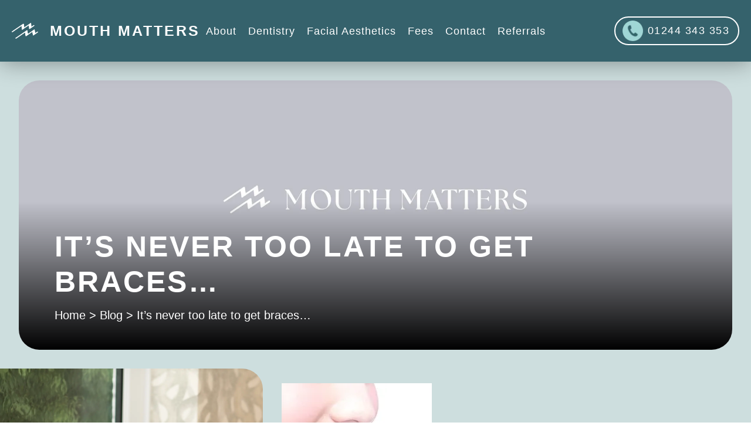

--- FILE ---
content_type: text/html; charset=UTF-8
request_url: https://www.mouthmatters.com/never-late-get-braces/
body_size: 18370
content:
<!DOCTYPE html><html lang="en-GB"><head><script data-no-optimize="1">var litespeed_docref=sessionStorage.getItem("litespeed_docref");litespeed_docref&&(Object.defineProperty(document,"referrer",{get:function(){return litespeed_docref}}),sessionStorage.removeItem("litespeed_docref"));</script> <meta charset="UTF-8"><meta http-equiv="X-UA-Compatible" content="IE=edge, chrome=1"><meta name="viewport" content="width=device-width, initial-scale=1"><meta name="author" content="Dental Design - https://dental-design.marketing"><title>
Adult Braces Chester | Cosmetic Dentist | Dentist Cheshire</title><link rel="apple-touch-icon" sizes="57x57" href="https://www.mouthmatters.com/wp-content/themes/mouth-matters/assets/images/apple-icon-57x57.png"><link rel="apple-touch-icon" sizes="60x60" href="https://www.mouthmatters.com/wp-content/themes/mouth-matters/assets/images/apple-icon-60x60.png"><link rel="apple-touch-icon" sizes="72x72" href="https://www.mouthmatters.com/wp-content/themes/mouth-matters/assets/images/apple-icon-72x72.png"><link rel="apple-touch-icon" sizes="76x76" href="https://www.mouthmatters.com/wp-content/themes/mouth-matters/assets/images/apple-icon-76x76.png"><link rel="apple-touch-icon" sizes="114x114" href="https://www.mouthmatters.com/wp-content/themes/mouth-matters/assets/images/apple-icon-114x114.png"><link rel="apple-touch-icon" sizes="120x120" href="https://www.mouthmatters.com/wp-content/themes/mouth-matters/assets/images/apple-icon-120x120.png"><link rel="apple-touch-icon" sizes="144x144" href="https://www.mouthmatters.com/wp-content/themes/mouth-matters/assets/images/apple-icon-144x144.png"><link rel="apple-touch-icon" sizes="152x152" href="https://www.mouthmatters.com/wp-content/themes/mouth-matters/assets/images/apple-icon-152x152.png"><link rel="apple-touch-icon" sizes="180x180" href="https://www.mouthmatters.com/wp-content/themes/mouth-matters/assets/images/apple-icon-180x180.png"><link rel="icon" type="image/png" sizes="192x192"  href="https://www.mouthmatters.com/wp-content/themes/mouth-matters/assets/images/android-icon-192x192.png"><link rel="icon" type="image/png" sizes="32x32" href="https://www.mouthmatters.com/wp-content/themes/mouth-matters/assets/images/favicon-32x32.png"><link rel="icon" type="image/png" sizes="96x96" href="https://www.mouthmatters.com/wp-content/themes/mouth-matters/assets/images/favicon-96x96.png"><link rel="icon" type="image/png" sizes="16x16" href="https://www.mouthmatters.com/wp-content/themes/mouth-matters/assets/images/favicon-16x16.png"><link rel="manifest" href="https://www.mouthmatters.com/wp-content/themes/mouth-matters/assets/images/manifest.json"><meta name="msapplication-TileColor" content="#ffffff"><meta name="msapplication-TileImage" content="https://www.mouthmatters.com/wp-content/themes/mouth-matters/assets/images/ms-icon-144x144.png"><meta name="theme-color" content="#ffffff"><link rel='archives' title='January 2026' href='https://www.mouthmatters.com/2026/01/' /><link rel='archives' title='December 2025' href='https://www.mouthmatters.com/2025/12/' /><link rel='archives' title='October 2025' href='https://www.mouthmatters.com/2025/10/' /><link rel='archives' title='September 2025' href='https://www.mouthmatters.com/2025/09/' /><link rel='archives' title='August 2025' href='https://www.mouthmatters.com/2025/08/' /><link rel='archives' title='July 2025' href='https://www.mouthmatters.com/2025/07/' /><link rel='archives' title='June 2019' href='https://www.mouthmatters.com/2019/06/' /><link rel='archives' title='May 2019' href='https://www.mouthmatters.com/2019/05/' /><link rel='archives' title='April 2019' href='https://www.mouthmatters.com/2019/04/' /><link rel='archives' title='March 2019' href='https://www.mouthmatters.com/2019/03/' /><link rel='archives' title='January 2019' href='https://www.mouthmatters.com/2019/01/' /><link rel='archives' title='December 2018' href='https://www.mouthmatters.com/2018/12/' /><link rel='archives' title='November 2018' href='https://www.mouthmatters.com/2018/11/' /><link rel='archives' title='October 2018' href='https://www.mouthmatters.com/2018/10/' /><link rel='archives' title='July 2018' href='https://www.mouthmatters.com/2018/07/' /><link rel='archives' title='June 2018' href='https://www.mouthmatters.com/2018/06/' /><link rel='archives' title='April 2018' href='https://www.mouthmatters.com/2018/04/' /><link rel='archives' title='March 2018' href='https://www.mouthmatters.com/2018/03/' /><link rel='archives' title='February 2018' href='https://www.mouthmatters.com/2018/02/' /><link rel='archives' title='January 2018' href='https://www.mouthmatters.com/2018/01/' /><link rel='archives' title='December 2017' href='https://www.mouthmatters.com/2017/12/' /><link rel='archives' title='November 2017' href='https://www.mouthmatters.com/2017/11/' /><link rel='archives' title='September 2017' href='https://www.mouthmatters.com/2017/09/' /><link rel='archives' title='July 2017' href='https://www.mouthmatters.com/2017/07/' /><link rel='archives' title='March 2017' href='https://www.mouthmatters.com/2017/03/' /><link rel='archives' title='February 2017' href='https://www.mouthmatters.com/2017/02/' /><link rel='archives' title='January 2017' href='https://www.mouthmatters.com/2017/01/' /><link rel='archives' title='November 2016' href='https://www.mouthmatters.com/2016/11/' /><link rel='archives' title='October 2016' href='https://www.mouthmatters.com/2016/10/' /><link rel='archives' title='September 2016' href='https://www.mouthmatters.com/2016/09/' /><link rel='archives' title='August 2016' href='https://www.mouthmatters.com/2016/08/' /><link rel='archives' title='July 2016' href='https://www.mouthmatters.com/2016/07/' /><link rel='archives' title='June 2016' href='https://www.mouthmatters.com/2016/06/' /><link rel='archives' title='May 2016' href='https://www.mouthmatters.com/2016/05/' /><link rel='archives' title='April 2016' href='https://www.mouthmatters.com/2016/04/' /><link rel='archives' title='March 2016' href='https://www.mouthmatters.com/2016/03/' /><link rel='archives' title='February 2016' href='https://www.mouthmatters.com/2016/02/' /><link rel='archives' title='January 2016' href='https://www.mouthmatters.com/2016/01/' /><link rel='archives' title='December 2015' href='https://www.mouthmatters.com/2015/12/' /><link rel='archives' title='November 2015' href='https://www.mouthmatters.com/2015/11/' /><link rel='archives' title='October 2015' href='https://www.mouthmatters.com/2015/10/' /><link rel='archives' title='August 2015' href='https://www.mouthmatters.com/2015/08/' /><link rel='archives' title='July 2015' href='https://www.mouthmatters.com/2015/07/' /><link rel='archives' title='June 2015' href='https://www.mouthmatters.com/2015/06/' /><link rel='archives' title='February 2015' href='https://www.mouthmatters.com/2015/02/' /><link rel='archives' title='November 2014' href='https://www.mouthmatters.com/2014/11/' /><meta name='robots' content='index, follow, max-image-preview:large, max-snippet:-1, max-video-preview:-1' /><meta name="description" content="It&#039;s never too late to get braces... - We&#039;re an Award-winning Dentist in Chester offering cosmetic dental and skin treatments. Get in touch today!" /><link rel="canonical" href="https://www.mouthmatters.com/never-late-get-braces/" /><meta property="og:locale" content="en_GB" /><meta property="og:type" content="article" /><meta property="og:title" content="Adult Braces Chester | Cosmetic Dentist | Dentist Cheshire" /><meta property="og:description" content="It&#039;s never too late to get braces... - We&#039;re an Award-winning Dentist in Chester offering cosmetic dental and skin treatments. Get in touch today!" /><meta property="og:url" content="https://www.mouthmatters.com/never-late-get-braces/" /><meta property="og:site_name" content="Mouth Matters" /><meta property="article:published_time" content="2018-02-20T21:37:23+00:00" /><meta property="article:modified_time" content="2024-08-05T15:13:07+00:00" /><meta property="og:image" content="https://www.mouthmatters.com/wp-content/uploads/2024/07/placeholder-wide.jpg" /><meta property="og:image:width" content="2000" /><meta property="og:image:height" content="1000" /><meta property="og:image:type" content="image/jpeg" /><meta name="author" content="MM-322-user" /><meta name="twitter:card" content="summary_large_image" /><meta name="twitter:label1" content="Written by" /><meta name="twitter:data1" content="MM-322-user" /><meta name="twitter:label2" content="Estimated reading time" /><meta name="twitter:data2" content="2 minutes" /><link rel='dns-prefetch' href='//ajax.googleapis.com' /><link rel='dns-prefetch' href='//cdn.jsdelivr.net' /><link rel='dns-prefetch' href='//static.elfsight.com' /><link rel='dns-prefetch' href='//maps.googleapis.com' /><link rel='dns-prefetch' href='//www.google.com' /><link rel='dns-prefetch' href='//static.receptionpal.ai' /><link rel="alternate" title="oEmbed (JSON)" type="application/json+oembed" href="https://www.mouthmatters.com/wp-json/oembed/1.0/embed?url=https%3A%2F%2Fwww.mouthmatters.com%2Fnever-late-get-braces%2F" /><link rel="alternate" title="oEmbed (XML)" type="text/xml+oembed" href="https://www.mouthmatters.com/wp-json/oembed/1.0/embed?url=https%3A%2F%2Fwww.mouthmatters.com%2Fnever-late-get-braces%2F&#038;format=xml" /><style id='wp-img-auto-sizes-contain-inline-css' type='text/css'>img:is([sizes=auto i],[sizes^="auto," i]){contain-intrinsic-size:3000px 1500px}
/*# sourceURL=wp-img-auto-sizes-contain-inline-css */</style><style id="litespeed-ccss">:root{--wp-block-synced-color:#7a00df;--wp-block-synced-color--rgb:122,0,223;--wp-bound-block-color:var(--wp-block-synced-color);--wp-editor-canvas-background:#ddd;--wp-admin-theme-color:#007cba;--wp-admin-theme-color--rgb:0,124,186;--wp-admin-theme-color-darker-10:#006ba1;--wp-admin-theme-color-darker-10--rgb:0,107,160.5;--wp-admin-theme-color-darker-20:#005a87;--wp-admin-theme-color-darker-20--rgb:0,90,135;--wp-admin-border-width-focus:2px}:root{--wp--preset--font-size--normal:16px;--wp--preset--font-size--huge:42px}:root{--wp--preset--aspect-ratio--square:1;--wp--preset--aspect-ratio--4-3:4/3;--wp--preset--aspect-ratio--3-4:3/4;--wp--preset--aspect-ratio--3-2:3/2;--wp--preset--aspect-ratio--2-3:2/3;--wp--preset--aspect-ratio--16-9:16/9;--wp--preset--aspect-ratio--9-16:9/16;--wp--preset--color--black:#000000;--wp--preset--color--cyan-bluish-gray:#abb8c3;--wp--preset--color--white:#ffffff;--wp--preset--color--pale-pink:#f78da7;--wp--preset--color--vivid-red:#cf2e2e;--wp--preset--color--luminous-vivid-orange:#ff6900;--wp--preset--color--luminous-vivid-amber:#fcb900;--wp--preset--color--light-green-cyan:#7bdcb5;--wp--preset--color--vivid-green-cyan:#00d084;--wp--preset--color--pale-cyan-blue:#8ed1fc;--wp--preset--color--vivid-cyan-blue:#0693e3;--wp--preset--color--vivid-purple:#9b51e0;--wp--preset--gradient--vivid-cyan-blue-to-vivid-purple:linear-gradient(135deg,rgb(6,147,227) 0%,rgb(155,81,224) 100%);--wp--preset--gradient--light-green-cyan-to-vivid-green-cyan:linear-gradient(135deg,rgb(122,220,180) 0%,rgb(0,208,130) 100%);--wp--preset--gradient--luminous-vivid-amber-to-luminous-vivid-orange:linear-gradient(135deg,rgb(252,185,0) 0%,rgb(255,105,0) 100%);--wp--preset--gradient--luminous-vivid-orange-to-vivid-red:linear-gradient(135deg,rgb(255,105,0) 0%,rgb(207,46,46) 100%);--wp--preset--gradient--very-light-gray-to-cyan-bluish-gray:linear-gradient(135deg,rgb(238,238,238) 0%,rgb(169,184,195) 100%);--wp--preset--gradient--cool-to-warm-spectrum:linear-gradient(135deg,rgb(74,234,220) 0%,rgb(151,120,209) 20%,rgb(207,42,186) 40%,rgb(238,44,130) 60%,rgb(251,105,98) 80%,rgb(254,248,76) 100%);--wp--preset--gradient--blush-light-purple:linear-gradient(135deg,rgb(255,206,236) 0%,rgb(152,150,240) 100%);--wp--preset--gradient--blush-bordeaux:linear-gradient(135deg,rgb(254,205,165) 0%,rgb(254,45,45) 50%,rgb(107,0,62) 100%);--wp--preset--gradient--luminous-dusk:linear-gradient(135deg,rgb(255,203,112) 0%,rgb(199,81,192) 50%,rgb(65,88,208) 100%);--wp--preset--gradient--pale-ocean:linear-gradient(135deg,rgb(255,245,203) 0%,rgb(182,227,212) 50%,rgb(51,167,181) 100%);--wp--preset--gradient--electric-grass:linear-gradient(135deg,rgb(202,248,128) 0%,rgb(113,206,126) 100%);--wp--preset--gradient--midnight:linear-gradient(135deg,rgb(2,3,129) 0%,rgb(40,116,252) 100%);--wp--preset--font-size--small:13px;--wp--preset--font-size--medium:20px;--wp--preset--font-size--large:36px;--wp--preset--font-size--x-large:42px;--wp--preset--spacing--20:0.44rem;--wp--preset--spacing--30:0.67rem;--wp--preset--spacing--40:1rem;--wp--preset--spacing--50:1.5rem;--wp--preset--spacing--60:2.25rem;--wp--preset--spacing--70:3.38rem;--wp--preset--spacing--80:5.06rem;--wp--preset--shadow--natural:6px 6px 9px rgba(0, 0, 0, 0.2);--wp--preset--shadow--deep:12px 12px 50px rgba(0, 0, 0, 0.4);--wp--preset--shadow--sharp:6px 6px 0px rgba(0, 0, 0, 0.2);--wp--preset--shadow--outlined:6px 6px 0px -3px rgb(255, 255, 255), 6px 6px rgb(0, 0, 0);--wp--preset--shadow--crisp:6px 6px 0px rgb(0, 0, 0)}:root{--wp-admin-theme-color:#3858e9;--wp-admin-theme-color--rgb:56,88,233;--wp-admin-theme-color-darker-10:#2145e6;--wp-admin-theme-color-darker-10--rgb:33.0384615385,68.7307692308,230.4615384615;--wp-admin-theme-color-darker-20:#183ad6;--wp-admin-theme-color-darker-20--rgb:23.6923076923,58.1538461538,214.3076923077;--wp-admin-border-width-focus:2px}:root{--wp-block-synced-color:#7a00df;--wp-block-synced-color--rgb:122,0,223;--wp-bound-block-color:var(--wp-block-synced-color);--wp-editor-canvas-background:#ddd;--wp-admin-theme-color:#007cba;--wp-admin-theme-color--rgb:0,124,186;--wp-admin-theme-color-darker-10:#006ba1;--wp-admin-theme-color-darker-10--rgb:0,107,160.5;--wp-admin-theme-color-darker-20:#005a87;--wp-admin-theme-color-darker-20--rgb:0,90,135;--wp-admin-border-width-focus:2px}:root{--cookie-white:#ffffff;--cookie-black:#222222;--cookie-grey:#4c4c4c;--cookie-overlay:#222222}html{line-height:1.15;-webkit-text-size-adjust:100%}body{margin:0}h1{font-size:2em;margin:.67em 0}a{background-color:#fff0}img{border-style:none}button,input{font-family:inherit;font-size:100%;line-height:1.15;margin:0}button,input{overflow:visible}button{text-transform:none}button{-webkit-appearance:button}button::-moz-focus-inner{border-style:none;padding:0}button:-moz-focusring{outline:1px dotted ButtonText}::-webkit-file-upload-button{-webkit-appearance:button;font:inherit}*,*::after,*::before{-webkit-box-sizing:border-box;-moz-box-sizing:border-box;box-sizing:border-box}html{font-size:62.5%}body{height:100%;max-height:100%;font-size:2.2rem;line-height:1.45em;color:#35626c;font-family:"proxima-nova",sans-serif;font-weight:300;font-style:normal}@media only screen and (max-width:1600px){body{font-size:2rem;line-height:1.25em}}@media only screen and (max-width:1100px){body{font-size:1.8rem;line-height:1.25em}}h1,.header-logo-title{text-rendering:optimizeLegibility;line-height:1;margin-top:0;font-family:the-seasons,sans-serif;font-weight:700;font-style:normal;text-transform:uppercase;letter-spacing:.3rem}h1{font-size:6rem;line-height:1.2em;margin:.67em 0}@media only screen and (max-width:1600px){h1{font-size:5rem}}@media only screen and (max-width:1100px){h1{font-size:4rem}}@media only screen and (max-width:1000px){h1{font-size:2.75rem}}@media only screen and (max-width:700px){h1{font-size:2.5rem}}@media only screen and (max-width:500px){h1{font-size:2.25rem}}@media only screen and (max-width:400px){h1{font-size:2.2rem}}a{color:#35626c;text-decoration:none}p,ul{margin:1.6em 0}ul ul{margin:.4em 0}p{margin-top:2rem;margin-bottom:2rem}@media (min-width:1400px){p{margin-top:3rem;margin-bottom:3rem}}p:first-child{margin-top:0}p:last-child{margin-bottom:0}header{width:100%}.content-holder{max-width:2000px;width:90%;margin:0 auto}@media only screen and (max-width:1450px){.content-holder{width:100%;padding:0 20px}}.flex{display:flex;flex-wrap:wrap}.object-fit{display:block;width:100%;height:100%;object-fit:cover;object-position:center}.btn,button{padding:12px 30px 12px 60px;font-weight:500;border-radius:50px;background:none;display:flex;align-items:center;max-width:max-content;color:#fff;position:relative;border:none;justify-content:center}a.btn img{position:absolute;left:10px;max-width:32px;height:auto}a.btn.bg-btn-white-outline{border:2px solid #fff;border-radius:50px}.bg-teal{background:#35626c;color:#fff}.bg-teal a{color:#fff}.bg-light-mint{background:#cddede}.inner-banner{height:calc(80vh - 117px);width:95%;margin:2.5% 2.5%0 2.5%;overflow:hidden;position:relative;border-radius:35px}@media only screen and (max-width:1000px){.inner-banner{height:60vh}}@media only screen and (max-width:700px){.inner-banner{height:inherit;display:flex;flex-wrap:wrap;width:100%;overflow:inherit;margin:0}}.inner-banner::after{background:#000;background:linear-gradient(0deg,rgb(0 0 0) 0%,#fff0 55%);content:"";display:block;height:100%;position:absolute;top:0;width:100%}@media only screen and (max-width:700px){.inner-banner::after{box-shadow:none}}.inner-banner-content{position:absolute;bottom:3%;left:5%;z-index:2;color:#fff;width:90%;bottom:10%;margin:0 auto;justify-content:space-between}@media only screen and (max-width:700px){.inner-banner-wrapper{flex-direction:column}.inner-banner-content{position:relative;bottom:inherit;left:inherit;width:100%;height:inherit;padding:40px 20px;background:#35626c;text-align:center;justify-content:center}}@media only screen and (max-width:550px){.inner-banner-content{padding:30px 20px}}.inner-banner-content h1{margin:0 0 15px}.inner-banner-content a{color:#fff}img.object-fit.sticky-on{width:100%;position:-webkit-sticky;position:sticky;max-width:100%;height:100%;max-height:60vh;object-fit:cover;object-position:center;top:200px}.full-width-content.add-gap{padding:2.5%0 5%}@media only screen and (max-width:1000px){.full-width-content.add-gap{padding:50px 25px}}@media only screen and (max-width:750px){.full-width-content.add-gap{padding:50px 0}}.full-width-content.add-gap .content-holder{width:60%;margin:0 2.5%}.full-width-content:nth-of-type(2n) .content-holder{order:1;padding:0 0 0 50px}.full-width-content.add-gap .content-holder{padding:0 50px 0 0}@media only screen and (max-width:1000px){.full-width-content.add-gap .content-holder{width:100%;align-self:center;margin:0 auto;padding:0 60px 60px}}.full-width-content:nth-of-type(2n) .side-image img.object-fit.sticky-on{border-radius:0 35px 35px 0}@media only screen and (max-width:1000px){.full-width-content:nth-of-type(2n) .side-image{display:none}}.side-image{width:35%}@media only screen and (max-width:1000px){.side-image{width:100%;padding:0 50px 25px}}@media only screen and (max-width:500px){.side-image{width:100%;padding:0 25px 25px}}.side-image img{width:35%;border-radius:34px 0 0 34px;-webkit-border-radius:34px 0 0 34px;-moz-border-radius:34px 0 0 34px;-ms-border-radius:34px 0 0 34px;-o-border-radius:34px 0 0 34px}@media only screen and (max-width:1000px){.side-image img{border-radius:0 0 0 0;-webkit-border-radius:0 0 0 0;-moz-border-radius:0 0 0 0;-ms-border-radius:0 0 0 0;-o-border-radius:0 0 0 0}}header{position:sticky;top:0;z-index:999;-webkit-box-shadow:0 0 40px rgb(0 0 0/40%);box-shadow:0 0 40px rgb(0 0 0/40%)}header .content-holder{justify-content:space-between;padding:28px 0;max-width:2000px}@media only screen and (max-width:1840px){header .content-holder{padding:28px 0}}@media only screen and (max-width:1450px){header .content-holder{padding:28px 20px}}@media only screen and (max-width:550px){header .content-holder{padding:20px}}header .content-holder a.btn img{position:absolute;left:12px;max-width:35px;height:auto}.header-logo{align-items:center;color:#fff}a.header-logo{color:#fff}.header-logo-title{font-size:4.15rem}@media only screen and (max-width:1840px){.header-logo-title{font-size:3.5rem}}@media only screen and (max-width:1600px){.header-logo-title{font-size:3rem}}@media only screen and (max-width:1350px){.header-logo-title{font-size:2.5rem}}@media only screen and (max-width:1000px){.header-logo-title{font-size:2.2rem}}@media only screen and (max-width:425px){.header-logo-title{font-size:2rem;margin:5px 5px 0 0;display:flex}}@media only screen and (max-width:375px){.header-logo-title{font-size:1.75rem}}.header-logo img{max-width:85px;height:auto;margin:0 35px 0 0}@media only screen and (max-width:1700px){.header-logo img{max-width:65px;margin:0 25px 0 0}}@media only screen and (max-width:1600px){.header-logo img{max-width:55px;margin:0 20px 0 0}}@media only screen and (max-width:1350px){.header-logo img{max-width:45px;margin:0 20px 0 0}}@media only screen and (max-width:1000px){.header-logo img{max-width:35px;margin:0 20px 0 0}}.desktop-nav{align-content:center;justify-content:end;flex:1;margin:0 25px 0 0}@media only screen and (max-width:1500px){.desktop-nav{margin:0 15px 0 0}}@media only screen and (max-width:1200px){.desktop-nav{display:none}}nav ul{list-style:none;position:relative;float:left;margin:0;padding:0}nav ul a{display:block;color:#fff;text-decoration:none;line-height:32px;padding:0 22px 0 16px;letter-spacing:.1rem;font-size:2.2rem}@media only screen and (max-width:1840px){nav ul a{font-size:2rem}}@media only screen and (max-width:1700px){nav ul a{padding:0 15px 0 15px}}@media only screen and (max-width:1500px){nav ul a{padding:0 10px}}@media only screen and (max-width:1350px){nav ul a{font-size:1.8rem}}nav ul li{position:relative;float:left;margin:0;padding:0}nav ul ul{display:none;position:absolute;top:100%;padding:0;padding:42px 0 0 0;width:max-content}@media only screen and (max-width:1600px){nav ul ul{padding:38px 0 0 0}}@media only screen and (max-width:1350px){nav ul ul{padding:36px 0 0 0}}nav ul ul ul li{background:#6a9ba7}nav ul ul li:last-of-type{border:none}nav ul ul li{float:none;background:#4e8693}nav ul ul a{line-height:120%;padding:12px 20px 12px 18px;font-size:1.8rem}@media only screen and (max-width:1350px){nav ul ul a{font-size:1.6rem}}nav ul ul ul{top:0;left:100%;padding:0}header .content-holder a.btn{font-size:2.4rem;letter-spacing:.15rem;position:relative;padding:12px 30px 12px 75px;height:auto}@media only screen and (max-width:1700px){header .content-holder a.btn{font-size:2rem}}@media only screen and (max-width:1600px){header .content-holder a.btn{padding:12px 20px 12px 60px}}@media only screen and (max-width:1350px){header .content-holder a.btn{padding:10px 15px 10px 55px;font-size:1.8rem}}@media only screen and (max-width:630px){header .content-holder a.btn{display:none}}.mobile-header{display:flex;flex-wrap:wrap;display:none}@media only screen and (max-width:1200px){.mobile-header{display:block}}#nav-content{display:inline}#nav-button{display:none;background:none;border:none;font-size:4rem;padding:0;line-height:0;color:#fff;margin:0;max-width:35px;width:35px;z-index:9;position:relative}@media only screen and (max-width:400px){#nav-button{font-size:3rem}}#nav-button svg{fill:#fff}#nav-overlay{display:none;position:fixed;z-index:10;top:0;left:0;width:100%;height:100%;background-color:rgb(0 0 0/.6)}#nav-closenav{display:none;z-index:999;position:relative;margin:10px 10px 0 0}#nav-closenav svg{width:35px;height:auto}#nav-closenav svg{fill:#35626c}#nav-sidebar{display:none;position:fixed;max-width:450px;width:100%;z-index:20;height:100%;top:0;left:0;background-color:#153840;color:#fff;overflow-y:auto;transform:translateX(-100%);padding:0 0 100px}#nav-sidebar-header{padding:30px;background:#fff;display:flex;flex-wrap:wrap;justify-content:space-between}@media only screen and (max-width:650px){#nav-sidebar-header{padding:30px}}#nav-sidebar-header img{width:100%;max-width:90px;height:auto}#nav-content{display:none}#nav-button,#nav-sidebar{display:block}.mobile-nav nav ul li a{line-height:58px;padding-left:30px;position:relative;width:100%;display:flex;flex-direction:column;height:100%;text-transform:initial;letter-spacing:2px;border-bottom:1px solid rgb(255 255 255/10%)}.mobile-nav nav ul li a:after{position:absolute;top:0;right:10px}.mobile-nav nav ul{padding:0;margin:0}.mobile-nav nav ul ul a{padding:10px 30px;line-height:40px;font-size:1.6rem;font-weight:300;display:block}@media only screen and (max-width:650px){.mobile-nav nav ul ul a{padding:10px 30px}}@media only screen and (max-width:450px){.mobile-nav nav ul ul a{font-size:1.5rem}}.mobile-nav nav ul li>.sub-menu{display:none}.mobile-cta-bar{display:none}@media only screen and (max-width:630px){.mobile-cta-bar{background:#35626c;position:fixed;bottom:20px;z-index:99;display:flex;flex-wrap:wrap;justify-content:space-evenly;padding:14px 0;border-radius:50px;width:92%;margin:0 4%;-webkit-box-shadow:0 0 40px rgb(0 0 0/40%);box-shadow:0 0 40px rgb(0 0 0/40%)}.mobile-cta-bar .fas{width:50px;height:50px;font-size:1.8rem;background:#cddfde;color:#35626c;border-radius:50%;display:flex;justify-content:center;align-items:center}}.fas{-moz-osx-font-smoothing:grayscale;-webkit-font-smoothing:antialiased;display:var(--fa-display,inline-block);font-style:normal;font-variant:normal;line-height:1;text-rendering:auto}.fas{font-family:"Font Awesome 6 Free"}.fa-map-marker:before{content:""}.fa-phone:before{content:""}.fa-envelope:before{content:""}.fa-calendar:before{content:""}:host,:root{--fa-style-family-brands:"Font Awesome 6 Brands";--fa-font-brands:normal 400 1em/1 "Font Awesome 6 Brands"}:host,:root{--fa-font-regular:normal 400 1em/1 "Font Awesome 6 Free"}:host,:root{--fa-style-family-classic:"Font Awesome 6 Free";--fa-font-solid:normal 900 1em/1 "Font Awesome 6 Free"}.fas{font-weight:900}</style><link rel="preload" data-asynced="1" data-optimized="2" as="style" onload="this.onload=null;this.rel='stylesheet'" href="https://www.mouthmatters.com/wp-content/litespeed/css/1981f296a343bd05bbfdad5780176fc3.css?ver=faf6d" /><script data-optimized="1" type="litespeed/javascript" data-src="https://www.mouthmatters.com/wp-content/plugins/litespeed-cache/assets/js/css_async.min.js"></script> <style id='global-styles-inline-css' type='text/css'>:root{--wp--preset--aspect-ratio--square: 1;--wp--preset--aspect-ratio--4-3: 4/3;--wp--preset--aspect-ratio--3-4: 3/4;--wp--preset--aspect-ratio--3-2: 3/2;--wp--preset--aspect-ratio--2-3: 2/3;--wp--preset--aspect-ratio--16-9: 16/9;--wp--preset--aspect-ratio--9-16: 9/16;--wp--preset--color--black: #000000;--wp--preset--color--cyan-bluish-gray: #abb8c3;--wp--preset--color--white: #ffffff;--wp--preset--color--pale-pink: #f78da7;--wp--preset--color--vivid-red: #cf2e2e;--wp--preset--color--luminous-vivid-orange: #ff6900;--wp--preset--color--luminous-vivid-amber: #fcb900;--wp--preset--color--light-green-cyan: #7bdcb5;--wp--preset--color--vivid-green-cyan: #00d084;--wp--preset--color--pale-cyan-blue: #8ed1fc;--wp--preset--color--vivid-cyan-blue: #0693e3;--wp--preset--color--vivid-purple: #9b51e0;--wp--preset--gradient--vivid-cyan-blue-to-vivid-purple: linear-gradient(135deg,rgb(6,147,227) 0%,rgb(155,81,224) 100%);--wp--preset--gradient--light-green-cyan-to-vivid-green-cyan: linear-gradient(135deg,rgb(122,220,180) 0%,rgb(0,208,130) 100%);--wp--preset--gradient--luminous-vivid-amber-to-luminous-vivid-orange: linear-gradient(135deg,rgb(252,185,0) 0%,rgb(255,105,0) 100%);--wp--preset--gradient--luminous-vivid-orange-to-vivid-red: linear-gradient(135deg,rgb(255,105,0) 0%,rgb(207,46,46) 100%);--wp--preset--gradient--very-light-gray-to-cyan-bluish-gray: linear-gradient(135deg,rgb(238,238,238) 0%,rgb(169,184,195) 100%);--wp--preset--gradient--cool-to-warm-spectrum: linear-gradient(135deg,rgb(74,234,220) 0%,rgb(151,120,209) 20%,rgb(207,42,186) 40%,rgb(238,44,130) 60%,rgb(251,105,98) 80%,rgb(254,248,76) 100%);--wp--preset--gradient--blush-light-purple: linear-gradient(135deg,rgb(255,206,236) 0%,rgb(152,150,240) 100%);--wp--preset--gradient--blush-bordeaux: linear-gradient(135deg,rgb(254,205,165) 0%,rgb(254,45,45) 50%,rgb(107,0,62) 100%);--wp--preset--gradient--luminous-dusk: linear-gradient(135deg,rgb(255,203,112) 0%,rgb(199,81,192) 50%,rgb(65,88,208) 100%);--wp--preset--gradient--pale-ocean: linear-gradient(135deg,rgb(255,245,203) 0%,rgb(182,227,212) 50%,rgb(51,167,181) 100%);--wp--preset--gradient--electric-grass: linear-gradient(135deg,rgb(202,248,128) 0%,rgb(113,206,126) 100%);--wp--preset--gradient--midnight: linear-gradient(135deg,rgb(2,3,129) 0%,rgb(40,116,252) 100%);--wp--preset--font-size--small: 13px;--wp--preset--font-size--medium: 20px;--wp--preset--font-size--large: 36px;--wp--preset--font-size--x-large: 42px;--wp--preset--spacing--20: 0.44rem;--wp--preset--spacing--30: 0.67rem;--wp--preset--spacing--40: 1rem;--wp--preset--spacing--50: 1.5rem;--wp--preset--spacing--60: 2.25rem;--wp--preset--spacing--70: 3.38rem;--wp--preset--spacing--80: 5.06rem;--wp--preset--shadow--natural: 6px 6px 9px rgba(0, 0, 0, 0.2);--wp--preset--shadow--deep: 12px 12px 50px rgba(0, 0, 0, 0.4);--wp--preset--shadow--sharp: 6px 6px 0px rgba(0, 0, 0, 0.2);--wp--preset--shadow--outlined: 6px 6px 0px -3px rgb(255, 255, 255), 6px 6px rgb(0, 0, 0);--wp--preset--shadow--crisp: 6px 6px 0px rgb(0, 0, 0);}:where(.is-layout-flex){gap: 0.5em;}:where(.is-layout-grid){gap: 0.5em;}body .is-layout-flex{display: flex;}.is-layout-flex{flex-wrap: wrap;align-items: center;}.is-layout-flex > :is(*, div){margin: 0;}body .is-layout-grid{display: grid;}.is-layout-grid > :is(*, div){margin: 0;}:where(.wp-block-columns.is-layout-flex){gap: 2em;}:where(.wp-block-columns.is-layout-grid){gap: 2em;}:where(.wp-block-post-template.is-layout-flex){gap: 1.25em;}:where(.wp-block-post-template.is-layout-grid){gap: 1.25em;}.has-black-color{color: var(--wp--preset--color--black) !important;}.has-cyan-bluish-gray-color{color: var(--wp--preset--color--cyan-bluish-gray) !important;}.has-white-color{color: var(--wp--preset--color--white) !important;}.has-pale-pink-color{color: var(--wp--preset--color--pale-pink) !important;}.has-vivid-red-color{color: var(--wp--preset--color--vivid-red) !important;}.has-luminous-vivid-orange-color{color: var(--wp--preset--color--luminous-vivid-orange) !important;}.has-luminous-vivid-amber-color{color: var(--wp--preset--color--luminous-vivid-amber) !important;}.has-light-green-cyan-color{color: var(--wp--preset--color--light-green-cyan) !important;}.has-vivid-green-cyan-color{color: var(--wp--preset--color--vivid-green-cyan) !important;}.has-pale-cyan-blue-color{color: var(--wp--preset--color--pale-cyan-blue) !important;}.has-vivid-cyan-blue-color{color: var(--wp--preset--color--vivid-cyan-blue) !important;}.has-vivid-purple-color{color: var(--wp--preset--color--vivid-purple) !important;}.has-black-background-color{background-color: var(--wp--preset--color--black) !important;}.has-cyan-bluish-gray-background-color{background-color: var(--wp--preset--color--cyan-bluish-gray) !important;}.has-white-background-color{background-color: var(--wp--preset--color--white) !important;}.has-pale-pink-background-color{background-color: var(--wp--preset--color--pale-pink) !important;}.has-vivid-red-background-color{background-color: var(--wp--preset--color--vivid-red) !important;}.has-luminous-vivid-orange-background-color{background-color: var(--wp--preset--color--luminous-vivid-orange) !important;}.has-luminous-vivid-amber-background-color{background-color: var(--wp--preset--color--luminous-vivid-amber) !important;}.has-light-green-cyan-background-color{background-color: var(--wp--preset--color--light-green-cyan) !important;}.has-vivid-green-cyan-background-color{background-color: var(--wp--preset--color--vivid-green-cyan) !important;}.has-pale-cyan-blue-background-color{background-color: var(--wp--preset--color--pale-cyan-blue) !important;}.has-vivid-cyan-blue-background-color{background-color: var(--wp--preset--color--vivid-cyan-blue) !important;}.has-vivid-purple-background-color{background-color: var(--wp--preset--color--vivid-purple) !important;}.has-black-border-color{border-color: var(--wp--preset--color--black) !important;}.has-cyan-bluish-gray-border-color{border-color: var(--wp--preset--color--cyan-bluish-gray) !important;}.has-white-border-color{border-color: var(--wp--preset--color--white) !important;}.has-pale-pink-border-color{border-color: var(--wp--preset--color--pale-pink) !important;}.has-vivid-red-border-color{border-color: var(--wp--preset--color--vivid-red) !important;}.has-luminous-vivid-orange-border-color{border-color: var(--wp--preset--color--luminous-vivid-orange) !important;}.has-luminous-vivid-amber-border-color{border-color: var(--wp--preset--color--luminous-vivid-amber) !important;}.has-light-green-cyan-border-color{border-color: var(--wp--preset--color--light-green-cyan) !important;}.has-vivid-green-cyan-border-color{border-color: var(--wp--preset--color--vivid-green-cyan) !important;}.has-pale-cyan-blue-border-color{border-color: var(--wp--preset--color--pale-cyan-blue) !important;}.has-vivid-cyan-blue-border-color{border-color: var(--wp--preset--color--vivid-cyan-blue) !important;}.has-vivid-purple-border-color{border-color: var(--wp--preset--color--vivid-purple) !important;}.has-vivid-cyan-blue-to-vivid-purple-gradient-background{background: var(--wp--preset--gradient--vivid-cyan-blue-to-vivid-purple) !important;}.has-light-green-cyan-to-vivid-green-cyan-gradient-background{background: var(--wp--preset--gradient--light-green-cyan-to-vivid-green-cyan) !important;}.has-luminous-vivid-amber-to-luminous-vivid-orange-gradient-background{background: var(--wp--preset--gradient--luminous-vivid-amber-to-luminous-vivid-orange) !important;}.has-luminous-vivid-orange-to-vivid-red-gradient-background{background: var(--wp--preset--gradient--luminous-vivid-orange-to-vivid-red) !important;}.has-very-light-gray-to-cyan-bluish-gray-gradient-background{background: var(--wp--preset--gradient--very-light-gray-to-cyan-bluish-gray) !important;}.has-cool-to-warm-spectrum-gradient-background{background: var(--wp--preset--gradient--cool-to-warm-spectrum) !important;}.has-blush-light-purple-gradient-background{background: var(--wp--preset--gradient--blush-light-purple) !important;}.has-blush-bordeaux-gradient-background{background: var(--wp--preset--gradient--blush-bordeaux) !important;}.has-luminous-dusk-gradient-background{background: var(--wp--preset--gradient--luminous-dusk) !important;}.has-pale-ocean-gradient-background{background: var(--wp--preset--gradient--pale-ocean) !important;}.has-electric-grass-gradient-background{background: var(--wp--preset--gradient--electric-grass) !important;}.has-midnight-gradient-background{background: var(--wp--preset--gradient--midnight) !important;}.has-small-font-size{font-size: var(--wp--preset--font-size--small) !important;}.has-medium-font-size{font-size: var(--wp--preset--font-size--medium) !important;}.has-large-font-size{font-size: var(--wp--preset--font-size--large) !important;}.has-x-large-font-size{font-size: var(--wp--preset--font-size--x-large) !important;}
/*# sourceURL=global-styles-inline-css */</style><style id='classic-theme-styles-inline-css' type='text/css'>/*! This file is auto-generated */
.wp-block-button__link{color:#fff;background-color:#32373c;border-radius:9999px;box-shadow:none;text-decoration:none;padding:calc(.667em + 2px) calc(1.333em + 2px);font-size:1.125em}.wp-block-file__button{background:#32373c;color:#fff;text-decoration:none}
/*# sourceURL=/wp-includes/css/classic-themes.min.css */</style><link data-asynced="1" as="style" onload="this.onload=null;this.rel='stylesheet'"  rel='preload' id='cookie-styles-css' href='https://cdn.jsdelivr.net/gh/dental-design/cookie-consent@latest/cookie-styles.css' type='text/css' media='all' /> <script type="litespeed/javascript" data-src="https://ajax.googleapis.com/ajax/libs/jquery/1/jquery.min.js" id="jquery-js"></script> <link rel="https://api.w.org/" href="https://www.mouthmatters.com/wp-json/" /><link rel="alternate" title="JSON" type="application/json" href="https://www.mouthmatters.com/wp-json/wp/v2/posts/1036" /><link rel='shortlink' href='https://www.mouthmatters.com/?p=1036' /><link rel="icon" href="https://www.mouthmatters.com/wp-content/uploads/2024/08/cropped-favicon-32x32-1-32x32.png" sizes="32x32" /><link rel="icon" href="https://www.mouthmatters.com/wp-content/uploads/2024/08/cropped-favicon-32x32-1-192x192.png" sizes="192x192" /><link rel="apple-touch-icon" href="https://www.mouthmatters.com/wp-content/uploads/2024/08/cropped-favicon-32x32-1-180x180.png" /><meta name="msapplication-TileImage" content="https://www.mouthmatters.com/wp-content/uploads/2024/08/cropped-favicon-32x32-1-270x270.png" /><style>.cookie-dialog {
                --cookie-black: #35626c;                      }</style> <script defer  type="litespeed/javascript">window.addEventListener('load',function(){setCookieConsent({policy_url:"https://www.mouthmatters.com/cookie-policy/",tag:"GTM-59J8Q7W",})})</script> <script type="application/ld+json" class="dd-schema">{
    "@context": "http://schema.org",
    "@type": "Dentist",
    "@id": "https://www.mouthmatters.com#business",
    "name": "Mouth Matters",
        "description": "Welcome to Mouth Matters, a modern, well-established, and caring dental practice in the heart of Chester. We are delighted to treat patients of all ages from our surrounding areas and further afield, and are proud to have gained both local and national recognition for our exceptional dental services.",
        "legalName": "Mouth Matters",
    "url": "https://www.mouthmatters.com",
        "telephone": "01244 343353",
            "address": {
    "@type": "PostalAddress",
        "streetAddress": "5 York St",
            "addressLocality": "Chester",
            "addressRegion": "Cheshire",
            "postalCode": "CH1 3LR",
            "addressCountry": "United Kingdom"
        },
            "contactPoint": {
    "@type": "ContactPoint",
    "contactType": "customer support",
        "email": "contact@mouthmatters.com",
            "telephone": "01244 343353"
        },
                      "aggregateRating": {
        "@type": "AggregateRating",
        "ratingValue": "4.9",        "reviewCount": "224"      }
      }</script> </head><body class="wp-singular post-template-default single single-post postid-1036 single-format-standard wp-theme-mouth-matters" ><header class="bg-teal"><div class="content-holder flex">
<a class="header-logo flex" href="https://www.mouthmatters.com">
<img data-lazyloaded="1" src="[data-uri]" data-src="https://www.mouthmatters.com/wp-content/uploads/2024/07/mouth-matters-motif-white.png.webp" width="155" height="93" alt="mouth matters motif in white">
<span class="header-logo-title">Mouth Matters</span>
</a><nav class="desktop-nav flex"><div class="menu-nav-container"><ul id="menu-nav" class="menu"><li id="menu-item-181" class="menu-item menu-item-type-post_type menu-item-object-page menu-item-has-children menu-item-181"><a href="https://www.mouthmatters.com/about-mouth-matters/">About</a><ul class="sub-menu"><li id="menu-item-182" class="menu-item menu-item-type-post_type menu-item-object-page menu-item-182"><a href="https://www.mouthmatters.com/the-mouth-matters-team/">Meet the Team</a></li><li id="menu-item-183" class="menu-item menu-item-type-post_type menu-item-object-page menu-item-183"><a href="https://www.mouthmatters.com/about-mouth-matters/new-patients/">New Patients</a></li><li id="menu-item-187" class="menu-item menu-item-type-post_type menu-item-object-page menu-item-187"><a href="https://www.mouthmatters.com/video-and-audio-client-testimonials/">Testimonials</a></li><li id="menu-item-185" class="menu-item menu-item-type-post_type menu-item-object-page menu-item-185"><a href="https://www.mouthmatters.com/practice-gallery/">Practice Gallery</a></li><li id="menu-item-186" class="menu-item menu-item-type-post_type menu-item-object-page menu-item-186"><a href="https://www.mouthmatters.com/cosmetic-dentistry-before-after-gallery/">Smile Gallery</a></li><li id="menu-item-2224" class="menu-item menu-item-type-post_type menu-item-object-page menu-item-2224"><a href="https://www.mouthmatters.com/treatment-gallery/">Treatment of the Month</a></li><li id="menu-item-184" class="menu-item menu-item-type-post_type menu-item-object-page menu-item-184"><a href="https://www.mouthmatters.com/about-mouth-matters/safe-in-our-hands/">Patient Safety</a></li><li id="menu-item-190" class="menu-item menu-item-type-post_type menu-item-object-page menu-item-190"><a href="https://www.mouthmatters.com/digital-dentistry/">Digital Dentistry</a></li><li id="menu-item-189" class="menu-item menu-item-type-post_type menu-item-object-page current_page_parent menu-item-189"><a href="https://www.mouthmatters.com/blog/">Blog</a></li><li id="menu-item-188" class="menu-item menu-item-type-post_type menu-item-object-page menu-item-188"><a href="https://www.mouthmatters.com/awards/">Awards</a></li></ul></li><li id="menu-item-207" class="menu-item menu-item-type-post_type menu-item-object-page menu-item-has-children menu-item-207"><a href="https://www.mouthmatters.com/dentistry/">Dentistry</a><ul class="sub-menu"><li id="menu-item-209" class="menu-item menu-item-type-post_type menu-item-object-page menu-item-has-children menu-item-209"><a href="https://www.mouthmatters.com/dentistry/general-dentistry/">General Dentistry</a><ul class="sub-menu"><li id="menu-item-391" class="menu-item menu-item-type-post_type menu-item-object-page menu-item-391"><a href="https://www.mouthmatters.com/dentistry/general-dentistry/crowns/">Crowns</a></li><li id="menu-item-390" class="menu-item menu-item-type-post_type menu-item-object-page menu-item-390"><a href="https://www.mouthmatters.com/dentistry/general-dentistry/bridges/">Bridges</a></li><li id="menu-item-392" class="menu-item menu-item-type-post_type menu-item-object-page menu-item-392"><a href="https://www.mouthmatters.com/dentistry/general-dentistry/root-canal/">Root Canal Treatment</a></li></ul></li><li id="menu-item-210" class="menu-item menu-item-type-post_type menu-item-object-page menu-item-has-children menu-item-210"><a href="https://www.mouthmatters.com/dentistry/routine-dental-care/">Routine Dental Care</a><ul class="sub-menu"><li id="menu-item-398" class="menu-item menu-item-type-post_type menu-item-object-page menu-item-398"><a href="https://www.mouthmatters.com/dentistry/routine-dental-care/dental-check-up/">Check-ups</a></li><li id="menu-item-397" class="menu-item menu-item-type-post_type menu-item-object-page menu-item-397"><a href="https://www.mouthmatters.com/dentistry/routine-dental-care/composite-dental-filling/">Composite Fillings</a></li></ul></li><li id="menu-item-212" class="menu-item menu-item-type-post_type menu-item-object-page menu-item-has-children menu-item-212"><a href="https://www.mouthmatters.com/dental-hygiene/">Dental Hygiene</a><ul class="sub-menu"><li id="menu-item-401" class="menu-item menu-item-type-post_type menu-item-object-page menu-item-401"><a href="https://www.mouthmatters.com/dental-hygiene/airflow/">Airflow</a></li></ul></li><li id="menu-item-211" class="menu-item menu-item-type-post_type menu-item-object-page menu-item-has-children menu-item-211"><a href="https://www.mouthmatters.com/cosmetic-dentist/">Cosmetic Dentistry</a><ul class="sub-menu"><li id="menu-item-435" class="menu-item menu-item-type-post_type menu-item-object-page menu-item-435"><a href="https://www.mouthmatters.com/cosmetic-dentist/teeth-whitening/">Teeth Whitening</a></li><li id="menu-item-436" class="menu-item menu-item-type-post_type menu-item-object-page menu-item-436"><a href="https://www.mouthmatters.com/cosmetic-dentist/veneers/">Veneers</a></li><li id="menu-item-431" class="menu-item menu-item-type-post_type menu-item-object-page menu-item-431"><a href="https://www.mouthmatters.com/cosmetic-dentist/composite-bonding/">Composite Bonding</a></li><li id="menu-item-430" class="menu-item menu-item-type-post_type menu-item-object-page menu-item-430"><a href="https://www.mouthmatters.com/cosmetic-dentist/bioclear/">Bioclear</a></li><li id="menu-item-434" class="menu-item menu-item-type-post_type menu-item-object-page menu-item-434"><a href="https://www.mouthmatters.com/cosmetic-dentist/straight-white-teeth/">Straight White Teeth</a></li><li id="menu-item-433" class="menu-item menu-item-type-post_type menu-item-object-page menu-item-433"><a href="https://www.mouthmatters.com/cosmetic-dentist/smile-makeovers/">Smile Makeovers</a></li><li id="menu-item-432" class="menu-item menu-item-type-post_type menu-item-object-page menu-item-432"><a href="https://www.mouthmatters.com/cosmetic-dentist/smile-makeover-gallery/">Smile Makeover Gallery</a></li></ul></li><li id="menu-item-214" class="menu-item menu-item-type-post_type menu-item-object-page menu-item-has-children menu-item-214"><a href="https://www.mouthmatters.com/teeth-straightening/">Teeth Straightening</a><ul class="sub-menu"><li id="menu-item-447" class="menu-item menu-item-type-post_type menu-item-object-page menu-item-447"><a href="https://www.mouthmatters.com/teeth-straightening/invisalign/">Invisalign</a></li><li id="menu-item-448" class="menu-item menu-item-type-post_type menu-item-object-page menu-item-448"><a href="https://www.mouthmatters.com/teeth-straightening/smilelign-and-smiletru/">SmileTru</a></li><li id="menu-item-446" class="menu-item menu-item-type-post_type menu-item-object-page menu-item-446"><a href="https://www.mouthmatters.com/teeth-straightening/inman-aligner/">Inman Aligner</a></li><li id="menu-item-445" class="menu-item menu-item-type-post_type menu-item-object-page menu-item-445"><a href="https://www.mouthmatters.com/teeth-straightening/cfast/">CFast</a></li></ul></li><li id="menu-item-208" class="menu-item menu-item-type-post_type menu-item-object-page menu-item-has-children menu-item-208"><a href="https://www.mouthmatters.com/dentistry/gap-replacement/">Gap Replacement</a><ul class="sub-menu"><li id="menu-item-454" class="menu-item menu-item-type-post_type menu-item-object-page menu-item-454"><a href="https://www.mouthmatters.com/dental-implants/">Dental Implants</a></li><li id="menu-item-455" class="menu-item menu-item-type-post_type menu-item-object-page menu-item-455"><a href="https://www.mouthmatters.com/dentistry/gap-replacement/dentures/">Dentures</a></li><li id="menu-item-456" class="menu-item menu-item-type-post_type menu-item-object-page menu-item-456"><a href="https://www.mouthmatters.com/dentistry/general-dentistry/bridges/">Bridges</a></li></ul></li><li id="menu-item-213" class="menu-item menu-item-type-post_type menu-item-object-page menu-item-has-children menu-item-213"><a href="https://www.mouthmatters.com/dental-implant/">Dental Implants</a><ul class="sub-menu"><li id="menu-item-460" class="menu-item menu-item-type-post_type menu-item-object-page menu-item-460"><a href="https://www.mouthmatters.com/dental-implants/">Dental Implants</a></li><li id="menu-item-459" class="menu-item menu-item-type-post_type menu-item-object-page menu-item-459"><a href="https://www.mouthmatters.com/dental-implant/all-on-4-dental-implants/">All On 4 Dental Implants</a></li></ul></li><li id="menu-item-2034" class="menu-item menu-item-type-post_type menu-item-object-page menu-item-2034"><a href="https://www.mouthmatters.com/wedding-day-smile-packages/">Wedding Day Smile Packages</a></li></ul></li><li id="menu-item-230" class="menu-item menu-item-type-post_type menu-item-object-page menu-item-has-children menu-item-230"><a href="https://www.mouthmatters.com/facial-aesthetics/">Facial Aesthetics</a><ul class="sub-menu"><li id="menu-item-231" class="menu-item menu-item-type-post_type menu-item-object-page menu-item-has-children menu-item-231"><a href="https://www.mouthmatters.com/cosmetic/">Cosmetic Treatments</a><ul class="sub-menu"><li id="menu-item-480" class="menu-item menu-item-type-post_type menu-item-object-page menu-item-480"><a href="https://www.mouthmatters.com/cosmetic/wrinkle-reduction/">Wrinkle Reduction</a></li><li id="menu-item-477" class="menu-item menu-item-type-post_type menu-item-object-page menu-item-477"><a href="https://www.mouthmatters.com/cosmetic/dermal-fillers/">Dermal Fillers</a></li><li id="menu-item-479" class="menu-item menu-item-type-post_type menu-item-object-page menu-item-479"><a href="https://www.mouthmatters.com/cosmetic/bio-stimulating-fillers/">Bio-Stimulating Fillers</a></li><li id="menu-item-481" class="menu-item menu-item-type-post_type menu-item-object-page menu-item-481"><a href="https://www.mouthmatters.com/cosmetic/thread-lifts/">Thread Lifts</a></li><li id="menu-item-478" class="menu-item menu-item-type-post_type menu-item-object-page menu-item-478"><a href="https://www.mouthmatters.com/cosmetic/excessive-sweating/">Excessive Sweating</a></li></ul></li><li id="menu-item-232" class="menu-item menu-item-type-post_type menu-item-object-page menu-item-has-children menu-item-232"><a href="https://www.mouthmatters.com/facial-aesthetics/skin/">Skin Treatments</a><ul class="sub-menu"><li id="menu-item-482" class="menu-item menu-item-type-post_type menu-item-object-page menu-item-482"><a href="https://www.mouthmatters.com/facial-aesthetics/skin/dermaroller-automatic-microneedling/">Dermaroller &#038; Automatic Microneedling</a></li><li id="menu-item-484" class="menu-item menu-item-type-post_type menu-item-object-page menu-item-484"><a href="https://www.mouthmatters.com/facial-aesthetics/skin/skinboosters/">Skinboosters</a></li><li id="menu-item-483" class="menu-item menu-item-type-post_type menu-item-object-page menu-item-483"><a href="https://www.mouthmatters.com/facial-aesthetics/skin/skin-blemish-removal/">Skin Blemish Removal</a></li><li id="menu-item-2139" class="menu-item menu-item-type-post_type menu-item-object-page menu-item-2139"><a href="https://www.mouthmatters.com/cosmetic/profhilo-and-polynucleotides/">Profhilo and Polynucleotides</a></li></ul></li><li id="menu-item-2200" class="menu-item menu-item-type-post_type menu-item-object-page menu-item-2200"><a href="https://www.mouthmatters.com/beautiphication/">BeautiPHIcation™</a></li><li id="menu-item-233" class="menu-item menu-item-type-post_type menu-item-object-page menu-item-has-children menu-item-233"><a href="https://www.mouthmatters.com/facial-aesthetics/age/">Treatments by Age</a><ul class="sub-menu"><li id="menu-item-496" class="menu-item menu-item-type-post_type menu-item-object-page menu-item-496"><a href="https://www.mouthmatters.com/facial-aesthetics/age/treatments-in-your-30s/">Treatments in your 30s</a></li><li id="menu-item-495" class="menu-item menu-item-type-post_type menu-item-object-page menu-item-495"><a href="https://www.mouthmatters.com/facial-aesthetics/age/treatments-in-your-40s/">Treatments in your 40s</a></li><li id="menu-item-494" class="menu-item menu-item-type-post_type menu-item-object-page menu-item-494"><a href="https://www.mouthmatters.com/facial-aesthetics/age/treatments-in-your-50s/">Treatments in your 50s</a></li><li id="menu-item-493" class="menu-item menu-item-type-post_type menu-item-object-page menu-item-493"><a href="https://www.mouthmatters.com/facial-aesthetics/age/treatments-in-your-60s/">Treatments in your 60s</a></li></ul></li><li id="menu-item-2033" class="menu-item menu-item-type-post_type menu-item-object-page menu-item-2033"><a href="https://www.mouthmatters.com/wedding-day-smile-packages/">Wedding Day Smile Packages</a></li></ul></li><li id="menu-item-234" class="menu-item menu-item-type-post_type menu-item-object-page menu-item-has-children menu-item-234"><a href="https://www.mouthmatters.com/fees/">Fees</a><ul class="sub-menu"><li id="menu-item-796" class="menu-item menu-item-type-post_type menu-item-object-page menu-item-796"><a href="https://www.mouthmatters.com/fees/dental-fees/">Dental Fees</a></li><li id="menu-item-414" class="menu-item menu-item-type-post_type menu-item-object-page menu-item-414"><a href="https://www.mouthmatters.com/fees/facial-fees/">Facial Aesthetics Fees</a></li><li id="menu-item-415" class="menu-item menu-item-type-post_type menu-item-object-page menu-item-415"><a href="https://www.mouthmatters.com/fees/chrysalis/">Finance</a></li><li id="menu-item-2326" class="menu-item menu-item-type-post_type menu-item-object-page menu-item-2326"><a href="https://www.mouthmatters.com/fees/special-offers/">Special Offers</a></li><li id="menu-item-2097" class="menu-item menu-item-type-post_type menu-item-object-page menu-item-2097"><a href="https://www.mouthmatters.com/fees/gift-vouchers/">Gift Vouchers</a></li></ul></li><li id="menu-item-229" class="menu-item menu-item-type-post_type menu-item-object-page menu-item-has-children menu-item-229"><a href="https://www.mouthmatters.com/contact-mouth-matters/">Contact</a><ul class="sub-menu"><li id="menu-item-407" class="menu-item menu-item-type-post_type menu-item-object-page menu-item-407"><a href="https://www.mouthmatters.com/dental-and-facial-evaluation/">Dental &#038; Facial Evaluation</a></li></ul></li><li id="menu-item-235" class="menu-item menu-item-type-post_type menu-item-object-page menu-item-has-children menu-item-235"><a href="https://www.mouthmatters.com/dental-referral-service/">Referrals</a><ul class="sub-menu"><li id="menu-item-404" class="menu-item menu-item-type-post_type menu-item-object-page menu-item-404"><a href="https://www.mouthmatters.com/make-a-referral/">Make a Referral</a></li></ul></li></ul></div></nav>
<a href="tel:01244 343 353" class="btn bg-btn-white-outline" title="phone number to call the practice on"><img data-lazyloaded="1" src="[data-uri]" data-src="https://www.mouthmatters.com/wp-content/uploads/2024/07/phone-icon-btn.png.webp" width="72" height="72" alt="telephone icon">01244 343 353</a><div class="mobile-header"><div class="mobile-nav" id="mobile-nav"><div id="nav-content"><nav class="mobile-navigation" role='navigation'><div class="menu-nav-container"><ul id="menu-nav-1" class="menu"><li class="menu-item menu-item-type-post_type menu-item-object-page menu-item-has-children menu-item-181"><a href="https://www.mouthmatters.com/about-mouth-matters/">About</a><ul class="sub-menu"><li class="menu-item menu-item-type-post_type menu-item-object-page menu-item-182"><a href="https://www.mouthmatters.com/the-mouth-matters-team/">Meet the Team</a></li><li class="menu-item menu-item-type-post_type menu-item-object-page menu-item-183"><a href="https://www.mouthmatters.com/about-mouth-matters/new-patients/">New Patients</a></li><li class="menu-item menu-item-type-post_type menu-item-object-page menu-item-187"><a href="https://www.mouthmatters.com/video-and-audio-client-testimonials/">Testimonials</a></li><li class="menu-item menu-item-type-post_type menu-item-object-page menu-item-185"><a href="https://www.mouthmatters.com/practice-gallery/">Practice Gallery</a></li><li class="menu-item menu-item-type-post_type menu-item-object-page menu-item-186"><a href="https://www.mouthmatters.com/cosmetic-dentistry-before-after-gallery/">Smile Gallery</a></li><li class="menu-item menu-item-type-post_type menu-item-object-page menu-item-2224"><a href="https://www.mouthmatters.com/treatment-gallery/">Treatment of the Month</a></li><li class="menu-item menu-item-type-post_type menu-item-object-page menu-item-184"><a href="https://www.mouthmatters.com/about-mouth-matters/safe-in-our-hands/">Patient Safety</a></li><li class="menu-item menu-item-type-post_type menu-item-object-page menu-item-190"><a href="https://www.mouthmatters.com/digital-dentistry/">Digital Dentistry</a></li><li class="menu-item menu-item-type-post_type menu-item-object-page current_page_parent menu-item-189"><a href="https://www.mouthmatters.com/blog/">Blog</a></li><li class="menu-item menu-item-type-post_type menu-item-object-page menu-item-188"><a href="https://www.mouthmatters.com/awards/">Awards</a></li></ul></li><li class="menu-item menu-item-type-post_type menu-item-object-page menu-item-has-children menu-item-207"><a href="https://www.mouthmatters.com/dentistry/">Dentistry</a><ul class="sub-menu"><li class="menu-item menu-item-type-post_type menu-item-object-page menu-item-has-children menu-item-209"><a href="https://www.mouthmatters.com/dentistry/general-dentistry/">General Dentistry</a><ul class="sub-menu"><li class="menu-item menu-item-type-post_type menu-item-object-page menu-item-391"><a href="https://www.mouthmatters.com/dentistry/general-dentistry/crowns/">Crowns</a></li><li class="menu-item menu-item-type-post_type menu-item-object-page menu-item-390"><a href="https://www.mouthmatters.com/dentistry/general-dentistry/bridges/">Bridges</a></li><li class="menu-item menu-item-type-post_type menu-item-object-page menu-item-392"><a href="https://www.mouthmatters.com/dentistry/general-dentistry/root-canal/">Root Canal Treatment</a></li></ul></li><li class="menu-item menu-item-type-post_type menu-item-object-page menu-item-has-children menu-item-210"><a href="https://www.mouthmatters.com/dentistry/routine-dental-care/">Routine Dental Care</a><ul class="sub-menu"><li class="menu-item menu-item-type-post_type menu-item-object-page menu-item-398"><a href="https://www.mouthmatters.com/dentistry/routine-dental-care/dental-check-up/">Check-ups</a></li><li class="menu-item menu-item-type-post_type menu-item-object-page menu-item-397"><a href="https://www.mouthmatters.com/dentistry/routine-dental-care/composite-dental-filling/">Composite Fillings</a></li></ul></li><li class="menu-item menu-item-type-post_type menu-item-object-page menu-item-has-children menu-item-212"><a href="https://www.mouthmatters.com/dental-hygiene/">Dental Hygiene</a><ul class="sub-menu"><li class="menu-item menu-item-type-post_type menu-item-object-page menu-item-401"><a href="https://www.mouthmatters.com/dental-hygiene/airflow/">Airflow</a></li></ul></li><li class="menu-item menu-item-type-post_type menu-item-object-page menu-item-has-children menu-item-211"><a href="https://www.mouthmatters.com/cosmetic-dentist/">Cosmetic Dentistry</a><ul class="sub-menu"><li class="menu-item menu-item-type-post_type menu-item-object-page menu-item-435"><a href="https://www.mouthmatters.com/cosmetic-dentist/teeth-whitening/">Teeth Whitening</a></li><li class="menu-item menu-item-type-post_type menu-item-object-page menu-item-436"><a href="https://www.mouthmatters.com/cosmetic-dentist/veneers/">Veneers</a></li><li class="menu-item menu-item-type-post_type menu-item-object-page menu-item-431"><a href="https://www.mouthmatters.com/cosmetic-dentist/composite-bonding/">Composite Bonding</a></li><li class="menu-item menu-item-type-post_type menu-item-object-page menu-item-430"><a href="https://www.mouthmatters.com/cosmetic-dentist/bioclear/">Bioclear</a></li><li class="menu-item menu-item-type-post_type menu-item-object-page menu-item-434"><a href="https://www.mouthmatters.com/cosmetic-dentist/straight-white-teeth/">Straight White Teeth</a></li><li class="menu-item menu-item-type-post_type menu-item-object-page menu-item-433"><a href="https://www.mouthmatters.com/cosmetic-dentist/smile-makeovers/">Smile Makeovers</a></li><li class="menu-item menu-item-type-post_type menu-item-object-page menu-item-432"><a href="https://www.mouthmatters.com/cosmetic-dentist/smile-makeover-gallery/">Smile Makeover Gallery</a></li></ul></li><li class="menu-item menu-item-type-post_type menu-item-object-page menu-item-has-children menu-item-214"><a href="https://www.mouthmatters.com/teeth-straightening/">Teeth Straightening</a><ul class="sub-menu"><li class="menu-item menu-item-type-post_type menu-item-object-page menu-item-447"><a href="https://www.mouthmatters.com/teeth-straightening/invisalign/">Invisalign</a></li><li class="menu-item menu-item-type-post_type menu-item-object-page menu-item-448"><a href="https://www.mouthmatters.com/teeth-straightening/smilelign-and-smiletru/">SmileTru</a></li><li class="menu-item menu-item-type-post_type menu-item-object-page menu-item-446"><a href="https://www.mouthmatters.com/teeth-straightening/inman-aligner/">Inman Aligner</a></li><li class="menu-item menu-item-type-post_type menu-item-object-page menu-item-445"><a href="https://www.mouthmatters.com/teeth-straightening/cfast/">CFast</a></li></ul></li><li class="menu-item menu-item-type-post_type menu-item-object-page menu-item-has-children menu-item-208"><a href="https://www.mouthmatters.com/dentistry/gap-replacement/">Gap Replacement</a><ul class="sub-menu"><li class="menu-item menu-item-type-post_type menu-item-object-page menu-item-454"><a href="https://www.mouthmatters.com/dental-implants/">Dental Implants</a></li><li class="menu-item menu-item-type-post_type menu-item-object-page menu-item-455"><a href="https://www.mouthmatters.com/dentistry/gap-replacement/dentures/">Dentures</a></li><li class="menu-item menu-item-type-post_type menu-item-object-page menu-item-456"><a href="https://www.mouthmatters.com/dentistry/general-dentistry/bridges/">Bridges</a></li></ul></li><li class="menu-item menu-item-type-post_type menu-item-object-page menu-item-has-children menu-item-213"><a href="https://www.mouthmatters.com/dental-implant/">Dental Implants</a><ul class="sub-menu"><li class="menu-item menu-item-type-post_type menu-item-object-page menu-item-460"><a href="https://www.mouthmatters.com/dental-implants/">Dental Implants</a></li><li class="menu-item menu-item-type-post_type menu-item-object-page menu-item-459"><a href="https://www.mouthmatters.com/dental-implant/all-on-4-dental-implants/">All On 4 Dental Implants</a></li></ul></li><li class="menu-item menu-item-type-post_type menu-item-object-page menu-item-2034"><a href="https://www.mouthmatters.com/wedding-day-smile-packages/">Wedding Day Smile Packages</a></li></ul></li><li class="menu-item menu-item-type-post_type menu-item-object-page menu-item-has-children menu-item-230"><a href="https://www.mouthmatters.com/facial-aesthetics/">Facial Aesthetics</a><ul class="sub-menu"><li class="menu-item menu-item-type-post_type menu-item-object-page menu-item-has-children menu-item-231"><a href="https://www.mouthmatters.com/cosmetic/">Cosmetic Treatments</a><ul class="sub-menu"><li class="menu-item menu-item-type-post_type menu-item-object-page menu-item-480"><a href="https://www.mouthmatters.com/cosmetic/wrinkle-reduction/">Wrinkle Reduction</a></li><li class="menu-item menu-item-type-post_type menu-item-object-page menu-item-477"><a href="https://www.mouthmatters.com/cosmetic/dermal-fillers/">Dermal Fillers</a></li><li class="menu-item menu-item-type-post_type menu-item-object-page menu-item-479"><a href="https://www.mouthmatters.com/cosmetic/bio-stimulating-fillers/">Bio-Stimulating Fillers</a></li><li class="menu-item menu-item-type-post_type menu-item-object-page menu-item-481"><a href="https://www.mouthmatters.com/cosmetic/thread-lifts/">Thread Lifts</a></li><li class="menu-item menu-item-type-post_type menu-item-object-page menu-item-478"><a href="https://www.mouthmatters.com/cosmetic/excessive-sweating/">Excessive Sweating</a></li></ul></li><li class="menu-item menu-item-type-post_type menu-item-object-page menu-item-has-children menu-item-232"><a href="https://www.mouthmatters.com/facial-aesthetics/skin/">Skin Treatments</a><ul class="sub-menu"><li class="menu-item menu-item-type-post_type menu-item-object-page menu-item-482"><a href="https://www.mouthmatters.com/facial-aesthetics/skin/dermaroller-automatic-microneedling/">Dermaroller &#038; Automatic Microneedling</a></li><li class="menu-item menu-item-type-post_type menu-item-object-page menu-item-484"><a href="https://www.mouthmatters.com/facial-aesthetics/skin/skinboosters/">Skinboosters</a></li><li class="menu-item menu-item-type-post_type menu-item-object-page menu-item-483"><a href="https://www.mouthmatters.com/facial-aesthetics/skin/skin-blemish-removal/">Skin Blemish Removal</a></li><li class="menu-item menu-item-type-post_type menu-item-object-page menu-item-2139"><a href="https://www.mouthmatters.com/cosmetic/profhilo-and-polynucleotides/">Profhilo and Polynucleotides</a></li></ul></li><li class="menu-item menu-item-type-post_type menu-item-object-page menu-item-2200"><a href="https://www.mouthmatters.com/beautiphication/">BeautiPHIcation™</a></li><li class="menu-item menu-item-type-post_type menu-item-object-page menu-item-has-children menu-item-233"><a href="https://www.mouthmatters.com/facial-aesthetics/age/">Treatments by Age</a><ul class="sub-menu"><li class="menu-item menu-item-type-post_type menu-item-object-page menu-item-496"><a href="https://www.mouthmatters.com/facial-aesthetics/age/treatments-in-your-30s/">Treatments in your 30s</a></li><li class="menu-item menu-item-type-post_type menu-item-object-page menu-item-495"><a href="https://www.mouthmatters.com/facial-aesthetics/age/treatments-in-your-40s/">Treatments in your 40s</a></li><li class="menu-item menu-item-type-post_type menu-item-object-page menu-item-494"><a href="https://www.mouthmatters.com/facial-aesthetics/age/treatments-in-your-50s/">Treatments in your 50s</a></li><li class="menu-item menu-item-type-post_type menu-item-object-page menu-item-493"><a href="https://www.mouthmatters.com/facial-aesthetics/age/treatments-in-your-60s/">Treatments in your 60s</a></li></ul></li><li class="menu-item menu-item-type-post_type menu-item-object-page menu-item-2033"><a href="https://www.mouthmatters.com/wedding-day-smile-packages/">Wedding Day Smile Packages</a></li></ul></li><li class="menu-item menu-item-type-post_type menu-item-object-page menu-item-has-children menu-item-234"><a href="https://www.mouthmatters.com/fees/">Fees</a><ul class="sub-menu"><li class="menu-item menu-item-type-post_type menu-item-object-page menu-item-796"><a href="https://www.mouthmatters.com/fees/dental-fees/">Dental Fees</a></li><li class="menu-item menu-item-type-post_type menu-item-object-page menu-item-414"><a href="https://www.mouthmatters.com/fees/facial-fees/">Facial Aesthetics Fees</a></li><li class="menu-item menu-item-type-post_type menu-item-object-page menu-item-415"><a href="https://www.mouthmatters.com/fees/chrysalis/">Finance</a></li><li class="menu-item menu-item-type-post_type menu-item-object-page menu-item-2326"><a href="https://www.mouthmatters.com/fees/special-offers/">Special Offers</a></li><li class="menu-item menu-item-type-post_type menu-item-object-page menu-item-2097"><a href="https://www.mouthmatters.com/fees/gift-vouchers/">Gift Vouchers</a></li></ul></li><li class="menu-item menu-item-type-post_type menu-item-object-page menu-item-has-children menu-item-229"><a href="https://www.mouthmatters.com/contact-mouth-matters/">Contact</a><ul class="sub-menu"><li class="menu-item menu-item-type-post_type menu-item-object-page menu-item-407"><a href="https://www.mouthmatters.com/dental-and-facial-evaluation/">Dental &#038; Facial Evaluation</a></li></ul></li><li class="menu-item menu-item-type-post_type menu-item-object-page menu-item-has-children menu-item-235"><a href="https://www.mouthmatters.com/dental-referral-service/">Referrals</a><ul class="sub-menu"><li class="menu-item menu-item-type-post_type menu-item-object-page menu-item-404"><a href="https://www.mouthmatters.com/make-a-referral/">Make a Referral</a></li></ul></li></ul></div></nav></div><button aria-label="mobile navigation" id="nav-button"><svg xmlns="http://www.w3.org/2000/svg" height="1em" viewBox="0 0 448 512">
<path d="M0 96C0 78.3 14.3 64 32 64H416c17.7 0 32 14.3 32 32s-14.3 32-32 32H32C14.3 128 0 113.7 0 96zM0 256c0-17.7 14.3-32 32-32H416c17.7 0 32 14.3 32 32s-14.3 32-32 32H32c-17.7 0-32-14.3-32-32zM448 416c0 17.7-14.3 32-32 32H32c-17.7 0-32-14.3-32-32s14.3-32 32-32H416c17.7 0 32 14.3 32 32z" />
</svg>
</button><div id="nav-sidebar"><div id="nav-sidebar-header">
<a href="https://www.mouthmatters.com">
<img data-lazyloaded="1" src="[data-uri]" data-src="https://www.mouthmatters.com/wp-content/uploads/2024/07/mouth-matters-motif-teal.png.webp" width="155" height="93" alt="mouth matters motif in teal">
</a><div id="nav-closenav"><svg xmlns="http://www.w3.org/2000/svg" viewBox="0 0 512 512"><path d="M256 48a208 208 0 1 1 0 416 208 208 0 1 1 0-416zm0 464A256 256 0 1 0 256 0a256 256 0 1 0 0 512zM175 175c-9.4 9.4-9.4 24.6 0 33.9l47 47-47 47c-9.4 9.4-9.4 24.6 0 33.9s24.6 9.4 33.9 0l47-47 47 47c9.4 9.4 24.6 9.4 33.9 0s9.4-24.6 0-33.9l-47-47 47-47c9.4-9.4 9.4-24.6 0-33.9s-24.6-9.4-33.9 0l-47 47-47-47c-9.4-9.4-24.6-9.4-33.9 0z"/></svg></div></div><div id="nav-sidebar-body"></div></div><div id="nav-overlay"></div></div></div></div></header><section class="inner-banner-wrapper flex bg-light-mint"><div class="inner-banner"><img data-lazyloaded="1" src="[data-uri]" class="object-fit"
width="2000"
height="1000"
alt="header image" data-src="https://www.mouthmatters.com/wp-content/uploads/2024/07/placeholder-wide.jpg.webp"><div class="inner-banner-content"><h1>It&#8217;s never too late to get braces&#8230;</h1><div class="breadcrumbs-wrapper"><div class="breadcrumbs"><p id="breadcrumbs"><span><span><a href="https://www.mouthmatters.com/">Home</a></span> &gt; <span><a href="https://www.mouthmatters.com/blog/">Blog</a></span> &gt; <span class="breadcrumb_last" aria-current="page">It&#8217;s never too late to get braces&#8230;</span></span></p></div></div></div></div></section><section class="full-width-content add-gap flex bg-light-mint"><div class="content-holder"><div class="single-content"><p><p><img data-lazyloaded="1" src="[data-uri]" fetchpriority="high" decoding="async" class="size-full wp-image-1037 alignleft" data-src="https://www.mouthmatters.com/wp-content/uploads/2018/02/White-Teeth-SS_preview.jpeg.webp" alt="" width="256" height="256" data-srcset="https://www.mouthmatters.com/wp-content/uploads/2018/02/White-Teeth-SS_preview.jpeg.webp 256w, https://www.mouthmatters.com/wp-content/uploads/2018/02/White-Teeth-SS_preview-150x150.jpeg.webp 150w" data-sizes="(max-width: 256px) 100vw, 256px" /></p><p>&nbsp;</p><p>&nbsp;</p><p>&nbsp;</p><p>&nbsp;</p><p>&nbsp;</p><p>&nbsp;</p><p>&nbsp;</p><p>&nbsp;</p><p>When you think about braces does it instantly conjure up an image of a mouth full of metal brackets and wires coupled with the complex world of teenage angst?</p><p>If so, it&#8217;s time to rethink! These days, teeth straightening can be a far more cosmetic process, and not something that is solely for the domain of adolescents. Here at Mouth Matters in Chester, we love being able to offer our patients a variety of orthodontic systems to suit their lifestyles and achieve the results they&#8217;ve always dreamed of, because it really is never too late to ditch those crooked teeth.</p><p>From clear, removable aligners to short-term, tooth-coloured fixed systems, you&#8217;ll be absolutely amazed by the different types of tooth straightening systems available to you at Mouth Matters. As an adult, a cosmetic focus is often a top priority because you just don&#8217;t want anyone to know you&#8217;re having treatment. There&#8217;s no need to worry though, because the days of having a metal-filled mouth are no more, in fact, our existing patients often find that no one even knows that they are wearing braces! Just imagine being able to achieve the beautiful, straight smile of your dreams in next to no time by undergoing a treatment process that is almost completely under the radar.</p><p><strong>How does it work?</strong></p><p>It all starts with a free, no-obligation consultation with our treatment coordinator who will be able to fully explain all of the different options available. This would then be followed up by an appointment with a dentist who will then fully assess your teeth, understand what you want to achieve, and then create a personal treatment plan tailored to your own unique needs.</p><p>If you&#8217;d like to find out more about the various orthodontic options available to you, please call us on 01244 343353 to book an appointment.</p><p>&nbsp;</p></p><a href="https://www.mouthmatters.com/blog/" class="btn bg-teal"><img data-lazyloaded="1" src="[data-uri]" data-src="https://www.mouthmatters.com/wp-content/uploads/2024/07/info-icon-btn.png.webp" width="86" height="88" alt="button icon">Back to blog index</a></div></div><div class="side-image">
<img data-lazyloaded="1" src="[data-uri]" class="object-fit sticky-on"
width="1000"
height="750"
alt="image" data-src="https://www.mouthmatters.com/wp-content/uploads/2024/08/mouthmatters-428.webp"></div></section><section class="footer-form"><div class="footer-form-wide-image">
<img data-lazyloaded="1" src="[data-uri]" class="object-fit" data-src="https://www.mouthmatters.com/wp-content/uploads/2024/10/mouthmatters-434-1-scaled.jpg.webp" width="2245" height="1080" alt="wide image in the footer"></div><div class="footer-form-wide-content flex bg-teal"><div class="form-content-left flex"><div class="content-object-center"><h6>Don't be shy, say hi</h6><p>Call us on <a href="tel:01244 343 353">01244 343 353</a>, or visit the practice in-person at <a href="https://maps.app.goo.gl/1B4NcZvQu8G9y9BJA" target="_blank">5 York Street, Chester, CH1 3LR</a>. Access is through Queen Street on foot or from St Oswald’s Way by car, with easy parking nearby.</p><a href="https://maps.app.goo.gl/1B4NcZvQu8G9y9BJA" target="blank" class="btn bg-mint"><img data-lazyloaded="1" src="[data-uri]" data-src="https://www.mouthmatters.com/wp-content/uploads/2024/07/info-icon-btn.png.webp" width="86" height="88" alt="button icon">Get directions</a>
<a class="btn bg-white" href="https://www.mouthmatters.com/contact-mouth-matters/">Open weekdays 9am-5pm</a><div class="social-icons">
<a href="https://www.facebook.com/MouthMatters" target="_blank"><img data-lazyloaded="1" src="[data-uri]" data-src="https://www.mouthmatters.com/wp-content/uploads/2024/07/facebook-icon.png.webp" width="67" height="67" alt="facebook logo in footer"></a>
<a href="https://www.instagram.com/mouthmatterschester/" target="_blank"><img data-lazyloaded="1" src="[data-uri]" data-src="https://www.mouthmatters.com/wp-content/uploads/2024/07/instagram-icon.png.webp" width="67" height="67" alt="instagram logo in footer"></a></div></div></div><div class="form-content-right flex"><div class="contact-form-wrapper bg-light-mint flex"><h6>Send us a message</h6><form method="post" id="contact-form" action="https://www.securedent.net/submit.ashx">
<input type="hidden" name="form_uid" value="096439a2-8530-4dc0-87d1-a73fb623b70a"><input class="half-size" type="text" name="full-name" placeholder="Your name" required="yes">
<input class="half-size" type="email" name="submit_by" placeholder="Your email" required="yes">
<input class="half-size"type="number" name="phone-number" placeholder="Telephone" required="yes">
<select class="half-size" name="select-new-patient" aria-label="are you a new patient?"><option selected="true" disabled="disabled">Are you a new patient?</option><option value="Yes">Yes</option><option value="No">No</option>
</select>
<select class="full-size" name="area-of-concern" aria-label="area of concern"><option selected="true" disabled="disabled">Area of concern?</option><option value="Dental">Dental</option><option value="Facial">Facial</option>
</select><textarea class="full-size" name="message" placeholder="Your message"></textarea><div class="gdpr-submit-holder flex">
<span>By clicking ‘Send’ you consent to us replying & storing your details (see our <a href="https://www.mouthmatters.com/privacy-policy/" title="link to our privacy policy page">privacy policy</a>).</span>
<button class="bg-teal"><img data-lazyloaded="1" src="[data-uri]" data-src="https://www.mouthmatters.com/wp-content/uploads/2024/07/location-icon-btn.png.webp" width="86" height="88" alt="button icon"> Send message</button></div><input name="required" type="hidden" value="full-name,submit_by,phone-number">
<input type="hidden" name="data_order" value="full-name,submit_by,phone-number,select-new-patient,area-of-concern,message">
<input name="ok_url" type="hidden" id="ok_url" value="https://www.mouthmatters.com/thank-you/" />
<input name="not_ok_url" type="hidden" id="not_ok_url" value="https://www.mouthmatters.com/sorry/" /></form> <script type="litespeed/javascript">jQuery('#contact-form').submit(function(){event.preventDefault();grecaptcha.ready(function(){grecaptcha.execute('6LdNGb4rAAAAAMRepQptV6Z2rTc98YuTzisnD_nD',{action:'contact'}).then(function(token){jQuery('#contact-form').prepend('<input type="hidden" name="g-recaptcha-response" value="'+token+'">');jQuery.post("https://www.mouthmatters.com/wp-content/themes/mouth-matters/form-validate.php",{token:token},function(result){console.log(result);if(result.success){jQuery('#contact-form').attr('action','https://www.securedent.net/submit.ashx');document.getElementById("contact-form").submit()}})})})})</script> </div></div></div></section><section class="mobile-cta-bar flex">
<a href="tel:01244 343 353" title="call the practice"><i class="fas fa-phone"></i></a>
<a href="#contact-form" title="send us an email"><i class="fas fa-envelope"></i></a>
<a href="https://www.mouthmatters.com/contact-mouth-matters/" title="link to the appointments page"><i class="fas fa-calendar"></i></a>
<a href="https://maps.app.goo.gl/1B4NcZvQu8G9y9BJA" target="blank" title="practice address"><i class="fas fa-map-marker"></i></a></section><footer class="footer-bottom-bar flex">
<span class="dental-design-link">Made and marketed with <img data-lazyloaded="1" src="[data-uri]" data-src="https://www.mouthmatters.com/wp-content/uploads/2024/07/heart.webp" width="18" height="18" alt="heart icon"> by&nbsp;<a href="https://dental-design.marketing/" target="_blank" title="external link to the dental design website">Dental Design</a></span><span class="divider"></span>Site updated: January 2026<span class="divider"></span><a href="https://www.mouthmatters.com/cookie-policy/" title="Link to the cookie policy page">Cookie Policy</a><span class="divider"></span><a href="https://www.mouthmatters.com/privacy-policy/" title="Link to the privacy policy page">Privacy Policy</a><span class="divider"></span><a href="https://www.gdc-uk.org/" target="_blank" title="External link to the gdc website">GDC</a><span class="divider"></span><a href="https://www.cqc.org.uk/" target="_blank" title="External link to the cqc website">CQC</a></p></footer> <script type="speculationrules">{"prefetch":[{"source":"document","where":{"and":[{"href_matches":"/*"},{"not":{"href_matches":["/wp-*.php","/wp-admin/*","/wp-content/uploads/*","/wp-content/*","/wp-content/plugins/*","/wp-content/themes/mouth-matters/*","/*\\?(.+)"]}},{"not":{"selector_matches":"a[rel~=\"nofollow\"]"}},{"not":{"selector_matches":".no-prefetch, .no-prefetch a"}}]},"eagerness":"conservative"}]}</script> <script type="litespeed/javascript" data-src="https://cdn.jsdelivr.net/gh/dental-design/cookie-consent@latest/cookie-script.js" id="cookie-script-js"></script> <script type="litespeed/javascript" data-src="https://static.elfsight.com/platform/platform.js" id="elfsight-js"></script> <script type="litespeed/javascript" data-src="//maps.googleapis.com/maps/api/js?key=AIzaSyA2Yj0cZfmd380OOF1JZQfSZEAxt_NbAtI&amp;callback=initMap" id="map-js"></script> <script type="litespeed/javascript" data-src="https://www.google.com/recaptcha/api.js?render=6LdNGb4rAAAAAMRepQptV6Z2rTc98YuTzisnD_nD" id="recaptcha-js"></script> <script type="litespeed/javascript" data-src="https://static.receptionpal.ai/1.0.0/receptionpal.min.js" id="receptionpal-js"></script> <script type="litespeed/javascript">var $wc_load=function(a){return JSON.parse(JSON.stringify(a))},$wc_leads=$wc_leads||{doc:{url:$wc_load(document.URL),ref:$wc_load(document.referrer),search:$wc_load(location.search),hash:$wc_load(location.hash)}}</script> <script type="litespeed/javascript" data-src="//s.ksrndkehqnwntyxlhgto.com/125960.js"></script> <script data-no-optimize="1">window.lazyLoadOptions=Object.assign({},{threshold:300},window.lazyLoadOptions||{});!function(t,e){"object"==typeof exports&&"undefined"!=typeof module?module.exports=e():"function"==typeof define&&define.amd?define(e):(t="undefined"!=typeof globalThis?globalThis:t||self).LazyLoad=e()}(this,function(){"use strict";function e(){return(e=Object.assign||function(t){for(var e=1;e<arguments.length;e++){var n,a=arguments[e];for(n in a)Object.prototype.hasOwnProperty.call(a,n)&&(t[n]=a[n])}return t}).apply(this,arguments)}function o(t){return e({},at,t)}function l(t,e){return t.getAttribute(gt+e)}function c(t){return l(t,vt)}function s(t,e){return function(t,e,n){e=gt+e;null!==n?t.setAttribute(e,n):t.removeAttribute(e)}(t,vt,e)}function i(t){return s(t,null),0}function r(t){return null===c(t)}function u(t){return c(t)===_t}function d(t,e,n,a){t&&(void 0===a?void 0===n?t(e):t(e,n):t(e,n,a))}function f(t,e){et?t.classList.add(e):t.className+=(t.className?" ":"")+e}function _(t,e){et?t.classList.remove(e):t.className=t.className.replace(new RegExp("(^|\\s+)"+e+"(\\s+|$)")," ").replace(/^\s+/,"").replace(/\s+$/,"")}function g(t){return t.llTempImage}function v(t,e){!e||(e=e._observer)&&e.unobserve(t)}function b(t,e){t&&(t.loadingCount+=e)}function p(t,e){t&&(t.toLoadCount=e)}function n(t){for(var e,n=[],a=0;e=t.children[a];a+=1)"SOURCE"===e.tagName&&n.push(e);return n}function h(t,e){(t=t.parentNode)&&"PICTURE"===t.tagName&&n(t).forEach(e)}function a(t,e){n(t).forEach(e)}function m(t){return!!t[lt]}function E(t){return t[lt]}function I(t){return delete t[lt]}function y(e,t){var n;m(e)||(n={},t.forEach(function(t){n[t]=e.getAttribute(t)}),e[lt]=n)}function L(a,t){var o;m(a)&&(o=E(a),t.forEach(function(t){var e,n;e=a,(t=o[n=t])?e.setAttribute(n,t):e.removeAttribute(n)}))}function k(t,e,n){f(t,e.class_loading),s(t,st),n&&(b(n,1),d(e.callback_loading,t,n))}function A(t,e,n){n&&t.setAttribute(e,n)}function O(t,e){A(t,rt,l(t,e.data_sizes)),A(t,it,l(t,e.data_srcset)),A(t,ot,l(t,e.data_src))}function w(t,e,n){var a=l(t,e.data_bg_multi),o=l(t,e.data_bg_multi_hidpi);(a=nt&&o?o:a)&&(t.style.backgroundImage=a,n=n,f(t=t,(e=e).class_applied),s(t,dt),n&&(e.unobserve_completed&&v(t,e),d(e.callback_applied,t,n)))}function x(t,e){!e||0<e.loadingCount||0<e.toLoadCount||d(t.callback_finish,e)}function M(t,e,n){t.addEventListener(e,n),t.llEvLisnrs[e]=n}function N(t){return!!t.llEvLisnrs}function z(t){if(N(t)){var e,n,a=t.llEvLisnrs;for(e in a){var o=a[e];n=e,o=o,t.removeEventListener(n,o)}delete t.llEvLisnrs}}function C(t,e,n){var a;delete t.llTempImage,b(n,-1),(a=n)&&--a.toLoadCount,_(t,e.class_loading),e.unobserve_completed&&v(t,n)}function R(i,r,c){var l=g(i)||i;N(l)||function(t,e,n){N(t)||(t.llEvLisnrs={});var a="VIDEO"===t.tagName?"loadeddata":"load";M(t,a,e),M(t,"error",n)}(l,function(t){var e,n,a,o;n=r,a=c,o=u(e=i),C(e,n,a),f(e,n.class_loaded),s(e,ut),d(n.callback_loaded,e,a),o||x(n,a),z(l)},function(t){var e,n,a,o;n=r,a=c,o=u(e=i),C(e,n,a),f(e,n.class_error),s(e,ft),d(n.callback_error,e,a),o||x(n,a),z(l)})}function T(t,e,n){var a,o,i,r,c;t.llTempImage=document.createElement("IMG"),R(t,e,n),m(c=t)||(c[lt]={backgroundImage:c.style.backgroundImage}),i=n,r=l(a=t,(o=e).data_bg),c=l(a,o.data_bg_hidpi),(r=nt&&c?c:r)&&(a.style.backgroundImage='url("'.concat(r,'")'),g(a).setAttribute(ot,r),k(a,o,i)),w(t,e,n)}function G(t,e,n){var a;R(t,e,n),a=e,e=n,(t=Et[(n=t).tagName])&&(t(n,a),k(n,a,e))}function D(t,e,n){var a;a=t,(-1<It.indexOf(a.tagName)?G:T)(t,e,n)}function S(t,e,n){var a;t.setAttribute("loading","lazy"),R(t,e,n),a=e,(e=Et[(n=t).tagName])&&e(n,a),s(t,_t)}function V(t){t.removeAttribute(ot),t.removeAttribute(it),t.removeAttribute(rt)}function j(t){h(t,function(t){L(t,mt)}),L(t,mt)}function F(t){var e;(e=yt[t.tagName])?e(t):m(e=t)&&(t=E(e),e.style.backgroundImage=t.backgroundImage)}function P(t,e){var n;F(t),n=e,r(e=t)||u(e)||(_(e,n.class_entered),_(e,n.class_exited),_(e,n.class_applied),_(e,n.class_loading),_(e,n.class_loaded),_(e,n.class_error)),i(t),I(t)}function U(t,e,n,a){var o;n.cancel_on_exit&&(c(t)!==st||"IMG"===t.tagName&&(z(t),h(o=t,function(t){V(t)}),V(o),j(t),_(t,n.class_loading),b(a,-1),i(t),d(n.callback_cancel,t,e,a)))}function $(t,e,n,a){var o,i,r=(i=t,0<=bt.indexOf(c(i)));s(t,"entered"),f(t,n.class_entered),_(t,n.class_exited),o=t,i=a,n.unobserve_entered&&v(o,i),d(n.callback_enter,t,e,a),r||D(t,n,a)}function q(t){return t.use_native&&"loading"in HTMLImageElement.prototype}function H(t,o,i){t.forEach(function(t){return(a=t).isIntersecting||0<a.intersectionRatio?$(t.target,t,o,i):(e=t.target,n=t,a=o,t=i,void(r(e)||(f(e,a.class_exited),U(e,n,a,t),d(a.callback_exit,e,n,t))));var e,n,a})}function B(e,n){var t;tt&&!q(e)&&(n._observer=new IntersectionObserver(function(t){H(t,e,n)},{root:(t=e).container===document?null:t.container,rootMargin:t.thresholds||t.threshold+"px"}))}function J(t){return Array.prototype.slice.call(t)}function K(t){return t.container.querySelectorAll(t.elements_selector)}function Q(t){return c(t)===ft}function W(t,e){return e=t||K(e),J(e).filter(r)}function X(e,t){var n;(n=K(e),J(n).filter(Q)).forEach(function(t){_(t,e.class_error),i(t)}),t.update()}function t(t,e){var n,a,t=o(t);this._settings=t,this.loadingCount=0,B(t,this),n=t,a=this,Y&&window.addEventListener("online",function(){X(n,a)}),this.update(e)}var Y="undefined"!=typeof window,Z=Y&&!("onscroll"in window)||"undefined"!=typeof navigator&&/(gle|ing|ro)bot|crawl|spider/i.test(navigator.userAgent),tt=Y&&"IntersectionObserver"in window,et=Y&&"classList"in document.createElement("p"),nt=Y&&1<window.devicePixelRatio,at={elements_selector:".lazy",container:Z||Y?document:null,threshold:300,thresholds:null,data_src:"src",data_srcset:"srcset",data_sizes:"sizes",data_bg:"bg",data_bg_hidpi:"bg-hidpi",data_bg_multi:"bg-multi",data_bg_multi_hidpi:"bg-multi-hidpi",data_poster:"poster",class_applied:"applied",class_loading:"litespeed-loading",class_loaded:"litespeed-loaded",class_error:"error",class_entered:"entered",class_exited:"exited",unobserve_completed:!0,unobserve_entered:!1,cancel_on_exit:!0,callback_enter:null,callback_exit:null,callback_applied:null,callback_loading:null,callback_loaded:null,callback_error:null,callback_finish:null,callback_cancel:null,use_native:!1},ot="src",it="srcset",rt="sizes",ct="poster",lt="llOriginalAttrs",st="loading",ut="loaded",dt="applied",ft="error",_t="native",gt="data-",vt="ll-status",bt=[st,ut,dt,ft],pt=[ot],ht=[ot,ct],mt=[ot,it,rt],Et={IMG:function(t,e){h(t,function(t){y(t,mt),O(t,e)}),y(t,mt),O(t,e)},IFRAME:function(t,e){y(t,pt),A(t,ot,l(t,e.data_src))},VIDEO:function(t,e){a(t,function(t){y(t,pt),A(t,ot,l(t,e.data_src))}),y(t,ht),A(t,ct,l(t,e.data_poster)),A(t,ot,l(t,e.data_src)),t.load()}},It=["IMG","IFRAME","VIDEO"],yt={IMG:j,IFRAME:function(t){L(t,pt)},VIDEO:function(t){a(t,function(t){L(t,pt)}),L(t,ht),t.load()}},Lt=["IMG","IFRAME","VIDEO"];return t.prototype={update:function(t){var e,n,a,o=this._settings,i=W(t,o);{if(p(this,i.length),!Z&&tt)return q(o)?(e=o,n=this,i.forEach(function(t){-1!==Lt.indexOf(t.tagName)&&S(t,e,n)}),void p(n,0)):(t=this._observer,o=i,t.disconnect(),a=t,void o.forEach(function(t){a.observe(t)}));this.loadAll(i)}},destroy:function(){this._observer&&this._observer.disconnect(),K(this._settings).forEach(function(t){I(t)}),delete this._observer,delete this._settings,delete this.loadingCount,delete this.toLoadCount},loadAll:function(t){var e=this,n=this._settings;W(t,n).forEach(function(t){v(t,e),D(t,n,e)})},restoreAll:function(){var e=this._settings;K(e).forEach(function(t){P(t,e)})}},t.load=function(t,e){e=o(e);D(t,e)},t.resetStatus=function(t){i(t)},t}),function(t,e){"use strict";function n(){e.body.classList.add("litespeed_lazyloaded")}function a(){console.log("[LiteSpeed] Start Lazy Load"),o=new LazyLoad(Object.assign({},t.lazyLoadOptions||{},{elements_selector:"[data-lazyloaded]",callback_finish:n})),i=function(){o.update()},t.MutationObserver&&new MutationObserver(i).observe(e.documentElement,{childList:!0,subtree:!0,attributes:!0})}var o,i;t.addEventListener?t.addEventListener("load",a,!1):t.attachEvent("onload",a)}(window,document);</script><script data-no-optimize="1">window.litespeed_ui_events=window.litespeed_ui_events||["mouseover","click","keydown","wheel","touchmove","touchstart"];var urlCreator=window.URL||window.webkitURL;function litespeed_load_delayed_js_force(){console.log("[LiteSpeed] Start Load JS Delayed"),litespeed_ui_events.forEach(e=>{window.removeEventListener(e,litespeed_load_delayed_js_force,{passive:!0})}),document.querySelectorAll("iframe[data-litespeed-src]").forEach(e=>{e.setAttribute("src",e.getAttribute("data-litespeed-src"))}),"loading"==document.readyState?window.addEventListener("DOMContentLoaded",litespeed_load_delayed_js):litespeed_load_delayed_js()}litespeed_ui_events.forEach(e=>{window.addEventListener(e,litespeed_load_delayed_js_force,{passive:!0})});async function litespeed_load_delayed_js(){let t=[];for(var d in document.querySelectorAll('script[type="litespeed/javascript"]').forEach(e=>{t.push(e)}),t)await new Promise(e=>litespeed_load_one(t[d],e));document.dispatchEvent(new Event("DOMContentLiteSpeedLoaded")),window.dispatchEvent(new Event("DOMContentLiteSpeedLoaded"))}function litespeed_load_one(t,e){console.log("[LiteSpeed] Load ",t);var d=document.createElement("script");d.addEventListener("load",e),d.addEventListener("error",e),t.getAttributeNames().forEach(e=>{"type"!=e&&d.setAttribute("data-src"==e?"src":e,t.getAttribute(e))});let a=!(d.type="text/javascript");!d.src&&t.textContent&&(d.src=litespeed_inline2src(t.textContent),a=!0),t.after(d),t.remove(),a&&e()}function litespeed_inline2src(t){try{var d=urlCreator.createObjectURL(new Blob([t.replace(/^(?:<!--)?(.*?)(?:-->)?$/gm,"$1")],{type:"text/javascript"}))}catch(e){d="data:text/javascript;base64,"+btoa(t.replace(/^(?:<!--)?(.*?)(?:-->)?$/gm,"$1"))}return d}</script><script data-no-optimize="1">var litespeed_vary=document.cookie.replace(/(?:(?:^|.*;\s*)_lscache_vary\s*\=\s*([^;]*).*$)|^.*$/,"");litespeed_vary||fetch("/wp-content/plugins/litespeed-cache/guest.vary.php",{method:"POST",cache:"no-cache",redirect:"follow"}).then(e=>e.json()).then(e=>{console.log(e),e.hasOwnProperty("reload")&&"yes"==e.reload&&(sessionStorage.setItem("litespeed_docref",document.referrer),window.location.reload(!0))});</script><script data-optimized="1" type="litespeed/javascript" data-src="https://www.mouthmatters.com/wp-content/litespeed/js/4f84d8ac9b7537875bc5d1903107c6aa.js?ver=faf6d"></script></body></html>
<!-- Page optimized by LiteSpeed Cache @2026-01-24 10:31:16 -->

<!-- Page cached by LiteSpeed Cache 7.7 on 2026-01-24 10:31:16 -->
<!-- Guest Mode -->
<!-- QUIC.cloud CCSS loaded ✅ /ccss/d14b86cc1b3c6dcf498f84f0b6c0a91c.css -->
<!-- QUIC.cloud UCSS in queue -->